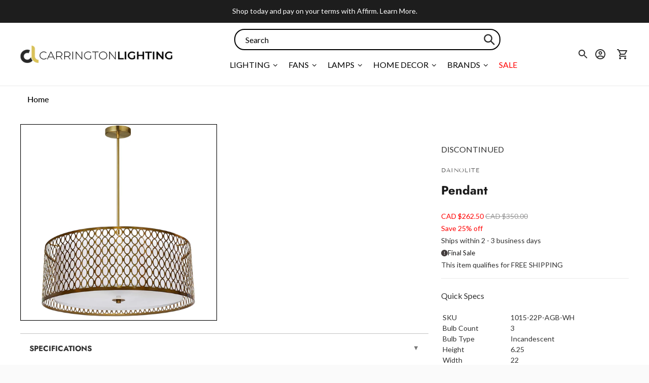

--- FILE ---
content_type: text/javascript; charset=utf-8
request_url: https://carringtonlighting.com/products/dainolite-pendant-1015-22p.js
body_size: 478
content:
{"id":6579375210555,"title":"Pendant","handle":"dainolite-pendant-1015-22p","description":"\u003cp\u003e3 Light Incandescent Pendant Aged Brass with White Shade\u003c\/p\u003e","published_at":"2021-05-11T13:50:44-06:00","created_at":"2021-05-11T13:50:44-06:00","vendor":"Dainolite","type":"Drum Pendants","tags":["ada:No","bulb_type:Incandescent","ceiling-lights","dark_sky:No","dimmable:No","energy_star:No","family:Kordan","finish:Brass","productType:Pendants","promo-code","promo_code","status:Active","style:Modern","wet_rated:No"],"price":26250,"price_min":26250,"price_max":26250,"available":false,"price_varies":false,"compare_at_price":35000,"compare_at_price_min":35000,"compare_at_price_max":35000,"compare_at_price_varies":false,"variants":[{"id":39381552201787,"title":"Aged Brass","option1":"Aged Brass","option2":null,"option3":null,"sku":"1015-22P-AGB-WH","requires_shipping":true,"taxable":true,"featured_image":{"id":28218425802811,"product_id":6579375210555,"position":1,"created_at":"2021-05-18T18:49:42-06:00","updated_at":"2021-09-14T02:33:54-06:00","alt":null,"width":4000,"height":4000,"src":"https:\/\/cdn.shopify.com\/s\/files\/1\/0258\/1708\/8059\/products\/1015-22P-AGB-WH.jpg?v=1631608434","variant_ids":[39381552201787]},"available":false,"name":"Pendant - Aged Brass","public_title":"Aged Brass","options":["Aged Brass"],"price":26250,"weight":13,"compare_at_price":35000,"inventory_management":"shopify","barcode":"65214088497","featured_media":{"alt":null,"id":20473917210683,"position":1,"preview_image":{"aspect_ratio":1.0,"height":4000,"width":4000,"src":"https:\/\/cdn.shopify.com\/s\/files\/1\/0258\/1708\/8059\/products\/1015-22P-AGB-WH.jpg?v=1631608434"}},"quantity_rule":{"min":1,"max":null,"increment":1},"quantity_price_breaks":[],"requires_selling_plan":false,"selling_plan_allocations":[]}],"images":["\/\/cdn.shopify.com\/s\/files\/1\/0258\/1708\/8059\/products\/1015-22P-AGB-WH.jpg?v=1631608434"],"featured_image":"\/\/cdn.shopify.com\/s\/files\/1\/0258\/1708\/8059\/products\/1015-22P-AGB-WH.jpg?v=1631608434","options":[{"name":"Finish","position":1,"values":["Aged Brass"]}],"url":"\/products\/dainolite-pendant-1015-22p","media":[{"alt":null,"id":20473917210683,"position":1,"preview_image":{"aspect_ratio":1.0,"height":4000,"width":4000,"src":"https:\/\/cdn.shopify.com\/s\/files\/1\/0258\/1708\/8059\/products\/1015-22P-AGB-WH.jpg?v=1631608434"},"aspect_ratio":1.0,"height":4000,"media_type":"image","src":"https:\/\/cdn.shopify.com\/s\/files\/1\/0258\/1708\/8059\/products\/1015-22P-AGB-WH.jpg?v=1631608434","width":4000}],"requires_selling_plan":false,"selling_plan_groups":[]}